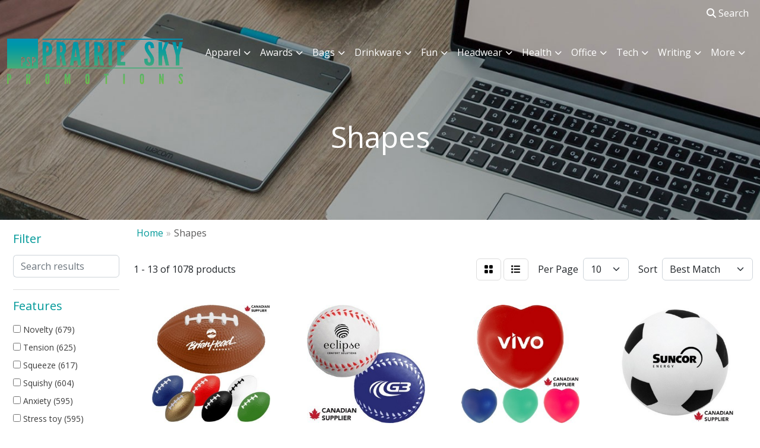

--- FILE ---
content_type: text/html
request_url: https://www.prairieskypromotions.com/ws/ws.dll/StartSrch?UID=49924&WENavID=16670822
body_size: 10944
content:
<!DOCTYPE html>
<html lang="en"><head>
<meta charset="utf-8">
<meta http-equiv="X-UA-Compatible" content="IE=edge">
<meta name="viewport" content="width=device-width, initial-scale=1">
<!-- The above 3 meta tags *must* come first in the head; any other head content must come *after* these tags -->


<link href="/distsite/styles/8/css/bootstrap.min.css" rel="stylesheet" />
<link href="https://fonts.googleapis.com/css?family=Open+Sans:400,600|Oswald:400,600" rel="stylesheet">
<link href="/distsite/styles/8/css/owl.carousel.min.css" rel="stylesheet">
<link href="/distsite/styles/8/css/nouislider.css" rel="stylesheet">
<!--<link href="/distsite/styles/8/css/menu.css" rel="stylesheet"/>-->
<link href="/distsite/styles/8/css/flexslider.css" rel="stylesheet">
<link href="/distsite/styles/8/css/all.min.css" rel="stylesheet">
<link href="/distsite/styles/8/css/slick/slick.css" rel="stylesheet"/>
<link href="/distsite/styles/8/css/lightbox/lightbox.css" rel="stylesheet"  />
<link href="/distsite/styles/8/css/yamm.css" rel="stylesheet" />
<!-- Custom styles for this theme -->
<link href="/we/we.dll/StyleSheet?UN=49924&Type=WETheme&TS=C45456.5040740741" rel="stylesheet">
<!-- Custom styles for this theme -->
<link href="/we/we.dll/StyleSheet?UN=49924&Type=WETheme-PS&TS=C45456.5040740741" rel="stylesheet">
<style>
#content-slider .item {
    background-position: center !important;
}

#slide-31095 {
    background-size: 100% !important;
}

@media(min-width:930px) {
.navbar-default .navbar-brand, .navbar-default .navbar-brand img {
    max-height: 84px;
}
}

@media only screen and (max-width: 768px) {
.navbar-default {
    background-color: #ffffff;
}

.navbar-default .navbar-toggle,
.navbar-default .navbar-toggle:hover,
.navbar-default .navbar-toggle:focus {
    border-color: #ffffff;
    background-color: #ffffff;
    color: #009999;
}

.navbar-default .navbar-nav > li > a {
    color: #009999 !important;
}

.navbar-default .navbar-nav > .dropdown > a .caret,
.navbar-default .navbar-nav > .dropdown > a:hover .caret,
.navbar-default .navbar-nav > .dropdown > a:focus .caret {
    border-top-color: #009999;
    border-bottom-color: #009999;
}

.navbar-default .navbar-nav > .open > a,
.navbar-default .navbar-nav > .open > a:focus,
.navbar-default .navbar-nav > .open > a:hover,
.navbar-default .navbar-nav > li > a:hover,
.navbar-default .navbar-nav > li > a:focus {
    background-color: #ffffff;
    color: #009999 !important;
}

#top-menu-mobile {
    background: #009999;
}

.nav0 li a {
    color: #ffffff;
}
}
</style>

<!-- HTML5 shim and Respond.js for IE8 support of HTML5 elements and media queries -->
<!--[if lt IE 9]>
      <script src="https://oss.maxcdn.com/html5shiv/3.7.3/html5shiv.min.js"></script>
      <script src="https://oss.maxcdn.com/respond/1.4.2/respond.min.js"></script>
    <![endif]-->

</head>

<body style="background:#fff;">


  <!-- Slide-Out Menu -->
  <div id="filter-menu" class="filter-menu">
    <button id="close-menu" class="btn-close"></button>
    <div class="menu-content">
      
<aside class="filter-sidebar">



<div class="filter-section first">
	<h2>Filter</h2>
	 <div class="input-group mb-3">
	 <input type="text" style="border-right:0;" placeholder="Search results" class="form-control text-search-within-results" name="SearchWithinResults" value="" maxlength="100" onkeyup="HandleTextFilter(event);">
	  <label class="input-group-text" style="background-color:#fff;"><a  style="display:none;" href="javascript:void(0);" class="remove-filter" data-toggle="tooltip" title="Clear" onclick="ClearTextFilter();"><i class="far fa-times" aria-hidden="true"></i> <span class="fa-sr-only">x</span></a></label>
	</div>
</div>

<a href="javascript:void(0);" class="clear-filters"  style="display:none;" onclick="ClearDrillDown();">Clear all filters</a>

<div class="filter-section"  style="display:none;">
	<h2>Categories</h2>

	<div class="filter-list">

	 

		<!-- wrapper for more filters -->
        <div class="show-filter">

		</div><!-- showfilters -->

	</div>

		<a href="#" class="show-more"  style="display:none;" >Show more</a>
</div>


<div class="filter-section" >
	<h2>Features</h2>

		<div class="filter-list">

	  		<div class="checkbox"><label><input class="filtercheckbox" type="checkbox" name="2|Novelty" ><span> Novelty (679)</span></label></div><div class="checkbox"><label><input class="filtercheckbox" type="checkbox" name="2|Tension" ><span> Tension (625)</span></label></div><div class="checkbox"><label><input class="filtercheckbox" type="checkbox" name="2|Squeeze" ><span> Squeeze (617)</span></label></div><div class="checkbox"><label><input class="filtercheckbox" type="checkbox" name="2|Squishy" ><span> Squishy (604)</span></label></div><div class="checkbox"><label><input class="filtercheckbox" type="checkbox" name="2|Anxiety" ><span> Anxiety (595)</span></label></div><div class="checkbox"><label><input class="filtercheckbox" type="checkbox" name="2|Stress toy" ><span> Stress toy (595)</span></label></div><div class="checkbox"><label><input class="filtercheckbox" type="checkbox" name="2|Frustration" ><span> Frustration (585)</span></label></div><div class="checkbox"><label><input class="filtercheckbox" type="checkbox" name="2|Ball" ><span> Ball (334)</span></label></div><div class="checkbox"><label><input class="filtercheckbox" type="checkbox" name="2|Stress reliever" ><span> Stress reliever (293)</span></label></div><div class="checkbox"><label><input class="filtercheckbox" type="checkbox" name="2|Hand exercise" ><span> Hand exercise (241)</span></label></div><div class="show-filter"><div class="checkbox"><label><input class="filtercheckbox" type="checkbox" name="2|Hand therapy" ><span> Hand therapy (236)</span></label></div><div class="checkbox"><label><input class="filtercheckbox" type="checkbox" name="2|Stressball" ><span> Stressball (230)</span></label></div><div class="checkbox"><label><input class="filtercheckbox" type="checkbox" name="2|Reliever" ><span> Reliever (154)</span></label></div><div class="checkbox"><label><input class="filtercheckbox" type="checkbox" name="2|Squeezable" ><span> Squeezable (134)</span></label></div><div class="checkbox"><label><input class="filtercheckbox" type="checkbox" name="2|Stress ball" ><span> Stress ball (130)</span></label></div><div class="checkbox"><label><input class="filtercheckbox" type="checkbox" name="2|Animal" ><span> Animal (124)</span></label></div><div class="checkbox"><label><input class="filtercheckbox" type="checkbox" name="2|Sport" ><span> Sport (124)</span></label></div><div class="checkbox"><label><input class="filtercheckbox" type="checkbox" name="2|Health" ><span> Health (109)</span></label></div><div class="checkbox"><label><input class="filtercheckbox" type="checkbox" name="2|Stress" ><span> Stress (109)</span></label></div><div class="checkbox"><label><input class="filtercheckbox" type="checkbox" name="2|Food" ><span> Food (72)</span></label></div><div class="checkbox"><label><input class="filtercheckbox" type="checkbox" name="2|Novelties" ><span> Novelties (68)</span></label></div><div class="checkbox"><label><input class="filtercheckbox" type="checkbox" name="2|Key ring" ><span> Key ring (65)</span></label></div><div class="checkbox"><label><input class="filtercheckbox" type="checkbox" name="2|Toy" ><span> Toy (64)</span></label></div><div class="checkbox"><label><input class="filtercheckbox" type="checkbox" name="2|Ocean" ><span> Ocean (62)</span></label></div><div class="checkbox"><label><input class="filtercheckbox" type="checkbox" name="2|Keychain" ><span> Keychain (61)</span></label></div><div class="checkbox"><label><input class="filtercheckbox" type="checkbox" name="2|Farm" ><span> Farm (59)</span></label></div><div class="checkbox"><label><input class="filtercheckbox" type="checkbox" name="2|Wellness" ><span> Wellness (58)</span></label></div><div class="checkbox"><label><input class="filtercheckbox" type="checkbox" name="2|Key" ><span> Key (56)</span></label></div><div class="checkbox"><label><input class="filtercheckbox" type="checkbox" name="2|Sea" ><span> Sea (56)</span></label></div><div class="checkbox"><label><input class="filtercheckbox" type="checkbox" name="2|Chain" ><span> Chain (55)</span></label></div><div class="checkbox"><label><input class="filtercheckbox" type="checkbox" name="2|Reduce stress" ><span> Reduce stress (54)</span></label></div><div class="checkbox"><label><input class="filtercheckbox" type="checkbox" name="2|Stress relief" ><span> Stress relief (54)</span></label></div><div class="checkbox"><label><input class="filtercheckbox" type="checkbox" name="2|Foam" ><span> Foam (52)</span></label></div><div class="checkbox"><label><input class="filtercheckbox" type="checkbox" name="2|Keyring" ><span> Keyring (52)</span></label></div><div class="checkbox"><label><input class="filtercheckbox" type="checkbox" name="2|Medical" ><span> Medical (50)</span></label></div><div class="checkbox"><label><input class="filtercheckbox" type="checkbox" name="2|Release ball" ><span> Release ball (50)</span></label></div><div class="checkbox"><label><input class="filtercheckbox" type="checkbox" name="2|Game" ><span> Game (49)</span></label></div><div class="checkbox"><label><input class="filtercheckbox" type="checkbox" name="2|Portable" ><span> Portable (47)</span></label></div><div class="checkbox"><label><input class="filtercheckbox" type="checkbox" name="2|Doctor" ><span> Doctor (46)</span></label></div><div class="checkbox"><label><input class="filtercheckbox" type="checkbox" name="2|Fun" ><span> Fun (45)</span></label></div><div class="checkbox"><label><input class="filtercheckbox" type="checkbox" name="2|Transportation" ><span> Transportation (44)</span></label></div><div class="checkbox"><label><input class="filtercheckbox" type="checkbox" name="2|Body" ><span> Body (43)</span></label></div><div class="checkbox"><label><input class="filtercheckbox" type="checkbox" name="2|Fruit" ><span> Fruit (40)</span></label></div><div class="checkbox"><label><input class="filtercheckbox" type="checkbox" name="2|Pu polyurethane" ><span> Pu polyurethane (39)</span></label></div><div class="checkbox"><label><input class="filtercheckbox" type="checkbox" name="2|Human" ><span> Human (37)</span></label></div><div class="checkbox"><label><input class="filtercheckbox" type="checkbox" name="2|Tension relief" ><span> Tension relief (37)</span></label></div><div class="checkbox"><label><input class="filtercheckbox" type="checkbox" name="2|Gel" ><span> Gel (36)</span></label></div><div class="checkbox"><label><input class="filtercheckbox" type="checkbox" name="2|Physician" ><span> Physician (36)</span></label></div><div class="checkbox"><label><input class="filtercheckbox" type="checkbox" name="2|Vehicle" ><span> Vehicle (36)</span></label></div><div class="checkbox"><label><input class="filtercheckbox" type="checkbox" name="2|Bead" ><span> Bead (35)</span></label></div></div>

			<!-- wrapper for more filters -->
			<div class="show-filter">

			</div><!-- showfilters -->
 		</div>
		<a href="#" class="show-more"  >Show more</a>


</div>


<div class="filter-section" >
	<h2>Colours</h2>

		<div class="filter-list">

		  	<div class="checkbox"><label><input class="filtercheckbox" type="checkbox" name="1|White" ><span> White (155)</span></label></div><div class="checkbox"><label><input class="filtercheckbox" type="checkbox" name="1|Red" ><span> Red (135)</span></label></div><div class="checkbox"><label><input class="filtercheckbox" type="checkbox" name="1|Blue" ><span> Blue (116)</span></label></div><div class="checkbox"><label><input class="filtercheckbox" type="checkbox" name="1|Yellow" ><span> Yellow (114)</span></label></div><div class="checkbox"><label><input class="filtercheckbox" type="checkbox" name="1|Green" ><span> Green (87)</span></label></div><div class="checkbox"><label><input class="filtercheckbox" type="checkbox" name="1|Orange" ><span> Orange (80)</span></label></div><div class="checkbox"><label><input class="filtercheckbox" type="checkbox" name="1|Black" ><span> Black (75)</span></label></div><div class="checkbox"><label><input class="filtercheckbox" type="checkbox" name="1|Brown" ><span> Brown (65)</span></label></div><div class="checkbox"><label><input class="filtercheckbox" type="checkbox" name="1|Gray" ><span> Gray (50)</span></label></div><div class="checkbox"><label><input class="filtercheckbox" type="checkbox" name="1|Purple" ><span> Purple (35)</span></label></div><div class="show-filter"><div class="checkbox"><label><input class="filtercheckbox" type="checkbox" name="1|Pink" ><span> Pink (34)</span></label></div><div class="checkbox"><label><input class="filtercheckbox" type="checkbox" name="1|Black/white" ><span> Black/white (25)</span></label></div><div class="checkbox"><label><input class="filtercheckbox" type="checkbox" name="1|Silver" ><span> Silver (22)</span></label></div><div class="checkbox"><label><input class="filtercheckbox" type="checkbox" name="1|White/black" ><span> White/black (21)</span></label></div><div class="checkbox"><label><input class="filtercheckbox" type="checkbox" name="1|Lime green" ><span> Lime green (20)</span></label></div><div class="checkbox"><label><input class="filtercheckbox" type="checkbox" name="1|Gold" ><span> Gold (19)</span></label></div><div class="checkbox"><label><input class="filtercheckbox" type="checkbox" name="1|Various" ><span> Various (18)</span></label></div><div class="checkbox"><label><input class="filtercheckbox" type="checkbox" name="1|Tan" ><span> Tan (17)</span></label></div><div class="checkbox"><label><input class="filtercheckbox" type="checkbox" name="1|Brown/white" ><span> Brown/white (12)</span></label></div><div class="checkbox"><label><input class="filtercheckbox" type="checkbox" name="1|Gray/white" ><span> Gray/white (12)</span></label></div><div class="checkbox"><label><input class="filtercheckbox" type="checkbox" name="1|Red/white" ><span> Red/white (12)</span></label></div><div class="checkbox"><label><input class="filtercheckbox" type="checkbox" name="1|Beige" ><span> Beige (11)</span></label></div><div class="checkbox"><label><input class="filtercheckbox" type="checkbox" name="1|Royal blue" ><span> Royal blue (10)</span></label></div><div class="checkbox"><label><input class="filtercheckbox" type="checkbox" name="1|Teal" ><span> Teal (10)</span></label></div><div class="checkbox"><label><input class="filtercheckbox" type="checkbox" name="1|Blue/green" ><span> Blue/green (9)</span></label></div><div class="checkbox"><label><input class="filtercheckbox" type="checkbox" name="1|Blue/red/white" ><span> Blue/red/white (9)</span></label></div><div class="checkbox"><label><input class="filtercheckbox" type="checkbox" name="1|Blue/white" ><span> Blue/white (9)</span></label></div><div class="checkbox"><label><input class="filtercheckbox" type="checkbox" name="1|White/red" ><span> White/red (9)</span></label></div><div class="checkbox"><label><input class="filtercheckbox" type="checkbox" name="1|Blue/black" ><span> Blue/black (8)</span></label></div><div class="checkbox"><label><input class="filtercheckbox" type="checkbox" name="1|Orange/black" ><span> Orange/black (8)</span></label></div><div class="checkbox"><label><input class="filtercheckbox" type="checkbox" name="1|Red/black" ><span> Red/black (8)</span></label></div><div class="checkbox"><label><input class="filtercheckbox" type="checkbox" name="1|Yellow/black" ><span> Yellow/black (7)</span></label></div><div class="checkbox"><label><input class="filtercheckbox" type="checkbox" name="1|Red/white/blue" ><span> Red/white/blue (6)</span></label></div><div class="checkbox"><label><input class="filtercheckbox" type="checkbox" name="1|Blue/red" ><span> Blue/red (5)</span></label></div><div class="checkbox"><label><input class="filtercheckbox" type="checkbox" name="1|Burgundy" ><span> Burgundy (5)</span></label></div><div class="checkbox"><label><input class="filtercheckbox" type="checkbox" name="1|Off white" ><span> Off white (5)</span></label></div><div class="checkbox"><label><input class="filtercheckbox" type="checkbox" name="1|White/blue" ><span> White/blue (5)</span></label></div><div class="checkbox"><label><input class="filtercheckbox" type="checkbox" name="1|Brown/green" ><span> Brown/green (4)</span></label></div><div class="checkbox"><label><input class="filtercheckbox" type="checkbox" name="1|Forest green" ><span> Forest green (4)</span></label></div><div class="checkbox"><label><input class="filtercheckbox" type="checkbox" name="1|Multi" ><span> Multi (4)</span></label></div><div class="checkbox"><label><input class="filtercheckbox" type="checkbox" name="1|Rainbow" ><span> Rainbow (4)</span></label></div><div class="checkbox"><label><input class="filtercheckbox" type="checkbox" name="1|Red/blue" ><span> Red/blue (4)</span></label></div><div class="checkbox"><label><input class="filtercheckbox" type="checkbox" name="1|Red/green" ><span> Red/green (4)</span></label></div><div class="checkbox"><label><input class="filtercheckbox" type="checkbox" name="1|Tan/brown" ><span> Tan/brown (4)</span></label></div><div class="checkbox"><label><input class="filtercheckbox" type="checkbox" name="1|White/brown" ><span> White/brown (4)</span></label></div><div class="checkbox"><label><input class="filtercheckbox" type="checkbox" name="1|White/green" ><span> White/green (4)</span></label></div><div class="checkbox"><label><input class="filtercheckbox" type="checkbox" name="1|Yellow/orange" ><span> Yellow/orange (4)</span></label></div><div class="checkbox"><label><input class="filtercheckbox" type="checkbox" name="1|Black/gray" ><span> Black/gray (3)</span></label></div><div class="checkbox"><label><input class="filtercheckbox" type="checkbox" name="1|Black/white/red" ><span> Black/white/red (3)</span></label></div><div class="checkbox"><label><input class="filtercheckbox" type="checkbox" name="1|Black/yellow" ><span> Black/yellow (3)</span></label></div></div>


			<!-- wrapper for more filters -->
			<div class="show-filter">

			</div><!-- showfilters -->

		  </div>

		<a href="#" class="show-more"  >Show more</a>
</div>


<div class="filter-section"  style="display:none;" >
	<h2>Price Range</h2>
	<div class="filter-price-wrap">
		<div class="filter-price-inner">
			<div class="input-group">
				<span class="input-group-text input-group-text-white">$</span>
				<input type="text" class="form-control form-control-sm filter-min-prices" name="min-prices" value="" placeholder="Min" onkeyup="HandlePriceFilter(event);">
			</div>
			<div class="input-group">
				<span class="input-group-text input-group-text-white">$</span>
				<input type="text" class="form-control form-control-sm filter-max-prices" name="max-prices" value="" placeholder="Max" onkeyup="HandlePriceFilter(event);">
			</div>
		</div>
		<a href="javascript:void(0)" onclick="SetPriceFilter();" ><i class="fa-solid fa-chevron-right"></i></a>
	</div>
</div>

<div class="filter-section"   >
	<h2>Quantity</h2>
	<div class="filter-price-wrap mb-2">
		<input type="text" class="form-control form-control-sm filter-quantity" value="" placeholder="Qty" onkeyup="HandleQuantityFilter(event);">
		<a href="javascript:void(0)" onclick="SetQuantityFilter();"><i class="fa-solid fa-chevron-right"></i></a>
	</div>
</div>




	</aside>

    </div>
</div>




	<div class="container-fluid">
		<div class="row">

			<div class="col-md-3 col-lg-2">
        <div class="d-none d-md-block">
          <div id="desktop-filter">
            
<aside class="filter-sidebar">



<div class="filter-section first">
	<h2>Filter</h2>
	 <div class="input-group mb-3">
	 <input type="text" style="border-right:0;" placeholder="Search results" class="form-control text-search-within-results" name="SearchWithinResults" value="" maxlength="100" onkeyup="HandleTextFilter(event);">
	  <label class="input-group-text" style="background-color:#fff;"><a  style="display:none;" href="javascript:void(0);" class="remove-filter" data-toggle="tooltip" title="Clear" onclick="ClearTextFilter();"><i class="far fa-times" aria-hidden="true"></i> <span class="fa-sr-only">x</span></a></label>
	</div>
</div>

<a href="javascript:void(0);" class="clear-filters"  style="display:none;" onclick="ClearDrillDown();">Clear all filters</a>

<div class="filter-section"  style="display:none;">
	<h2>Categories</h2>

	<div class="filter-list">

	 

		<!-- wrapper for more filters -->
        <div class="show-filter">

		</div><!-- showfilters -->

	</div>

		<a href="#" class="show-more"  style="display:none;" >Show more</a>
</div>


<div class="filter-section" >
	<h2>Features</h2>

		<div class="filter-list">

	  		<div class="checkbox"><label><input class="filtercheckbox" type="checkbox" name="2|Novelty" ><span> Novelty (679)</span></label></div><div class="checkbox"><label><input class="filtercheckbox" type="checkbox" name="2|Tension" ><span> Tension (625)</span></label></div><div class="checkbox"><label><input class="filtercheckbox" type="checkbox" name="2|Squeeze" ><span> Squeeze (617)</span></label></div><div class="checkbox"><label><input class="filtercheckbox" type="checkbox" name="2|Squishy" ><span> Squishy (604)</span></label></div><div class="checkbox"><label><input class="filtercheckbox" type="checkbox" name="2|Anxiety" ><span> Anxiety (595)</span></label></div><div class="checkbox"><label><input class="filtercheckbox" type="checkbox" name="2|Stress toy" ><span> Stress toy (595)</span></label></div><div class="checkbox"><label><input class="filtercheckbox" type="checkbox" name="2|Frustration" ><span> Frustration (585)</span></label></div><div class="checkbox"><label><input class="filtercheckbox" type="checkbox" name="2|Ball" ><span> Ball (334)</span></label></div><div class="checkbox"><label><input class="filtercheckbox" type="checkbox" name="2|Stress reliever" ><span> Stress reliever (293)</span></label></div><div class="checkbox"><label><input class="filtercheckbox" type="checkbox" name="2|Hand exercise" ><span> Hand exercise (241)</span></label></div><div class="show-filter"><div class="checkbox"><label><input class="filtercheckbox" type="checkbox" name="2|Hand therapy" ><span> Hand therapy (236)</span></label></div><div class="checkbox"><label><input class="filtercheckbox" type="checkbox" name="2|Stressball" ><span> Stressball (230)</span></label></div><div class="checkbox"><label><input class="filtercheckbox" type="checkbox" name="2|Reliever" ><span> Reliever (154)</span></label></div><div class="checkbox"><label><input class="filtercheckbox" type="checkbox" name="2|Squeezable" ><span> Squeezable (134)</span></label></div><div class="checkbox"><label><input class="filtercheckbox" type="checkbox" name="2|Stress ball" ><span> Stress ball (130)</span></label></div><div class="checkbox"><label><input class="filtercheckbox" type="checkbox" name="2|Animal" ><span> Animal (124)</span></label></div><div class="checkbox"><label><input class="filtercheckbox" type="checkbox" name="2|Sport" ><span> Sport (124)</span></label></div><div class="checkbox"><label><input class="filtercheckbox" type="checkbox" name="2|Health" ><span> Health (109)</span></label></div><div class="checkbox"><label><input class="filtercheckbox" type="checkbox" name="2|Stress" ><span> Stress (109)</span></label></div><div class="checkbox"><label><input class="filtercheckbox" type="checkbox" name="2|Food" ><span> Food (72)</span></label></div><div class="checkbox"><label><input class="filtercheckbox" type="checkbox" name="2|Novelties" ><span> Novelties (68)</span></label></div><div class="checkbox"><label><input class="filtercheckbox" type="checkbox" name="2|Key ring" ><span> Key ring (65)</span></label></div><div class="checkbox"><label><input class="filtercheckbox" type="checkbox" name="2|Toy" ><span> Toy (64)</span></label></div><div class="checkbox"><label><input class="filtercheckbox" type="checkbox" name="2|Ocean" ><span> Ocean (62)</span></label></div><div class="checkbox"><label><input class="filtercheckbox" type="checkbox" name="2|Keychain" ><span> Keychain (61)</span></label></div><div class="checkbox"><label><input class="filtercheckbox" type="checkbox" name="2|Farm" ><span> Farm (59)</span></label></div><div class="checkbox"><label><input class="filtercheckbox" type="checkbox" name="2|Wellness" ><span> Wellness (58)</span></label></div><div class="checkbox"><label><input class="filtercheckbox" type="checkbox" name="2|Key" ><span> Key (56)</span></label></div><div class="checkbox"><label><input class="filtercheckbox" type="checkbox" name="2|Sea" ><span> Sea (56)</span></label></div><div class="checkbox"><label><input class="filtercheckbox" type="checkbox" name="2|Chain" ><span> Chain (55)</span></label></div><div class="checkbox"><label><input class="filtercheckbox" type="checkbox" name="2|Reduce stress" ><span> Reduce stress (54)</span></label></div><div class="checkbox"><label><input class="filtercheckbox" type="checkbox" name="2|Stress relief" ><span> Stress relief (54)</span></label></div><div class="checkbox"><label><input class="filtercheckbox" type="checkbox" name="2|Foam" ><span> Foam (52)</span></label></div><div class="checkbox"><label><input class="filtercheckbox" type="checkbox" name="2|Keyring" ><span> Keyring (52)</span></label></div><div class="checkbox"><label><input class="filtercheckbox" type="checkbox" name="2|Medical" ><span> Medical (50)</span></label></div><div class="checkbox"><label><input class="filtercheckbox" type="checkbox" name="2|Release ball" ><span> Release ball (50)</span></label></div><div class="checkbox"><label><input class="filtercheckbox" type="checkbox" name="2|Game" ><span> Game (49)</span></label></div><div class="checkbox"><label><input class="filtercheckbox" type="checkbox" name="2|Portable" ><span> Portable (47)</span></label></div><div class="checkbox"><label><input class="filtercheckbox" type="checkbox" name="2|Doctor" ><span> Doctor (46)</span></label></div><div class="checkbox"><label><input class="filtercheckbox" type="checkbox" name="2|Fun" ><span> Fun (45)</span></label></div><div class="checkbox"><label><input class="filtercheckbox" type="checkbox" name="2|Transportation" ><span> Transportation (44)</span></label></div><div class="checkbox"><label><input class="filtercheckbox" type="checkbox" name="2|Body" ><span> Body (43)</span></label></div><div class="checkbox"><label><input class="filtercheckbox" type="checkbox" name="2|Fruit" ><span> Fruit (40)</span></label></div><div class="checkbox"><label><input class="filtercheckbox" type="checkbox" name="2|Pu polyurethane" ><span> Pu polyurethane (39)</span></label></div><div class="checkbox"><label><input class="filtercheckbox" type="checkbox" name="2|Human" ><span> Human (37)</span></label></div><div class="checkbox"><label><input class="filtercheckbox" type="checkbox" name="2|Tension relief" ><span> Tension relief (37)</span></label></div><div class="checkbox"><label><input class="filtercheckbox" type="checkbox" name="2|Gel" ><span> Gel (36)</span></label></div><div class="checkbox"><label><input class="filtercheckbox" type="checkbox" name="2|Physician" ><span> Physician (36)</span></label></div><div class="checkbox"><label><input class="filtercheckbox" type="checkbox" name="2|Vehicle" ><span> Vehicle (36)</span></label></div><div class="checkbox"><label><input class="filtercheckbox" type="checkbox" name="2|Bead" ><span> Bead (35)</span></label></div></div>

			<!-- wrapper for more filters -->
			<div class="show-filter">

			</div><!-- showfilters -->
 		</div>
		<a href="#" class="show-more"  >Show more</a>


</div>


<div class="filter-section" >
	<h2>Colours</h2>

		<div class="filter-list">

		  	<div class="checkbox"><label><input class="filtercheckbox" type="checkbox" name="1|White" ><span> White (155)</span></label></div><div class="checkbox"><label><input class="filtercheckbox" type="checkbox" name="1|Red" ><span> Red (135)</span></label></div><div class="checkbox"><label><input class="filtercheckbox" type="checkbox" name="1|Blue" ><span> Blue (116)</span></label></div><div class="checkbox"><label><input class="filtercheckbox" type="checkbox" name="1|Yellow" ><span> Yellow (114)</span></label></div><div class="checkbox"><label><input class="filtercheckbox" type="checkbox" name="1|Green" ><span> Green (87)</span></label></div><div class="checkbox"><label><input class="filtercheckbox" type="checkbox" name="1|Orange" ><span> Orange (80)</span></label></div><div class="checkbox"><label><input class="filtercheckbox" type="checkbox" name="1|Black" ><span> Black (75)</span></label></div><div class="checkbox"><label><input class="filtercheckbox" type="checkbox" name="1|Brown" ><span> Brown (65)</span></label></div><div class="checkbox"><label><input class="filtercheckbox" type="checkbox" name="1|Gray" ><span> Gray (50)</span></label></div><div class="checkbox"><label><input class="filtercheckbox" type="checkbox" name="1|Purple" ><span> Purple (35)</span></label></div><div class="show-filter"><div class="checkbox"><label><input class="filtercheckbox" type="checkbox" name="1|Pink" ><span> Pink (34)</span></label></div><div class="checkbox"><label><input class="filtercheckbox" type="checkbox" name="1|Black/white" ><span> Black/white (25)</span></label></div><div class="checkbox"><label><input class="filtercheckbox" type="checkbox" name="1|Silver" ><span> Silver (22)</span></label></div><div class="checkbox"><label><input class="filtercheckbox" type="checkbox" name="1|White/black" ><span> White/black (21)</span></label></div><div class="checkbox"><label><input class="filtercheckbox" type="checkbox" name="1|Lime green" ><span> Lime green (20)</span></label></div><div class="checkbox"><label><input class="filtercheckbox" type="checkbox" name="1|Gold" ><span> Gold (19)</span></label></div><div class="checkbox"><label><input class="filtercheckbox" type="checkbox" name="1|Various" ><span> Various (18)</span></label></div><div class="checkbox"><label><input class="filtercheckbox" type="checkbox" name="1|Tan" ><span> Tan (17)</span></label></div><div class="checkbox"><label><input class="filtercheckbox" type="checkbox" name="1|Brown/white" ><span> Brown/white (12)</span></label></div><div class="checkbox"><label><input class="filtercheckbox" type="checkbox" name="1|Gray/white" ><span> Gray/white (12)</span></label></div><div class="checkbox"><label><input class="filtercheckbox" type="checkbox" name="1|Red/white" ><span> Red/white (12)</span></label></div><div class="checkbox"><label><input class="filtercheckbox" type="checkbox" name="1|Beige" ><span> Beige (11)</span></label></div><div class="checkbox"><label><input class="filtercheckbox" type="checkbox" name="1|Royal blue" ><span> Royal blue (10)</span></label></div><div class="checkbox"><label><input class="filtercheckbox" type="checkbox" name="1|Teal" ><span> Teal (10)</span></label></div><div class="checkbox"><label><input class="filtercheckbox" type="checkbox" name="1|Blue/green" ><span> Blue/green (9)</span></label></div><div class="checkbox"><label><input class="filtercheckbox" type="checkbox" name="1|Blue/red/white" ><span> Blue/red/white (9)</span></label></div><div class="checkbox"><label><input class="filtercheckbox" type="checkbox" name="1|Blue/white" ><span> Blue/white (9)</span></label></div><div class="checkbox"><label><input class="filtercheckbox" type="checkbox" name="1|White/red" ><span> White/red (9)</span></label></div><div class="checkbox"><label><input class="filtercheckbox" type="checkbox" name="1|Blue/black" ><span> Blue/black (8)</span></label></div><div class="checkbox"><label><input class="filtercheckbox" type="checkbox" name="1|Orange/black" ><span> Orange/black (8)</span></label></div><div class="checkbox"><label><input class="filtercheckbox" type="checkbox" name="1|Red/black" ><span> Red/black (8)</span></label></div><div class="checkbox"><label><input class="filtercheckbox" type="checkbox" name="1|Yellow/black" ><span> Yellow/black (7)</span></label></div><div class="checkbox"><label><input class="filtercheckbox" type="checkbox" name="1|Red/white/blue" ><span> Red/white/blue (6)</span></label></div><div class="checkbox"><label><input class="filtercheckbox" type="checkbox" name="1|Blue/red" ><span> Blue/red (5)</span></label></div><div class="checkbox"><label><input class="filtercheckbox" type="checkbox" name="1|Burgundy" ><span> Burgundy (5)</span></label></div><div class="checkbox"><label><input class="filtercheckbox" type="checkbox" name="1|Off white" ><span> Off white (5)</span></label></div><div class="checkbox"><label><input class="filtercheckbox" type="checkbox" name="1|White/blue" ><span> White/blue (5)</span></label></div><div class="checkbox"><label><input class="filtercheckbox" type="checkbox" name="1|Brown/green" ><span> Brown/green (4)</span></label></div><div class="checkbox"><label><input class="filtercheckbox" type="checkbox" name="1|Forest green" ><span> Forest green (4)</span></label></div><div class="checkbox"><label><input class="filtercheckbox" type="checkbox" name="1|Multi" ><span> Multi (4)</span></label></div><div class="checkbox"><label><input class="filtercheckbox" type="checkbox" name="1|Rainbow" ><span> Rainbow (4)</span></label></div><div class="checkbox"><label><input class="filtercheckbox" type="checkbox" name="1|Red/blue" ><span> Red/blue (4)</span></label></div><div class="checkbox"><label><input class="filtercheckbox" type="checkbox" name="1|Red/green" ><span> Red/green (4)</span></label></div><div class="checkbox"><label><input class="filtercheckbox" type="checkbox" name="1|Tan/brown" ><span> Tan/brown (4)</span></label></div><div class="checkbox"><label><input class="filtercheckbox" type="checkbox" name="1|White/brown" ><span> White/brown (4)</span></label></div><div class="checkbox"><label><input class="filtercheckbox" type="checkbox" name="1|White/green" ><span> White/green (4)</span></label></div><div class="checkbox"><label><input class="filtercheckbox" type="checkbox" name="1|Yellow/orange" ><span> Yellow/orange (4)</span></label></div><div class="checkbox"><label><input class="filtercheckbox" type="checkbox" name="1|Black/gray" ><span> Black/gray (3)</span></label></div><div class="checkbox"><label><input class="filtercheckbox" type="checkbox" name="1|Black/white/red" ><span> Black/white/red (3)</span></label></div><div class="checkbox"><label><input class="filtercheckbox" type="checkbox" name="1|Black/yellow" ><span> Black/yellow (3)</span></label></div></div>


			<!-- wrapper for more filters -->
			<div class="show-filter">

			</div><!-- showfilters -->

		  </div>

		<a href="#" class="show-more"  >Show more</a>
</div>


<div class="filter-section"  style="display:none;" >
	<h2>Price Range</h2>
	<div class="filter-price-wrap">
		<div class="filter-price-inner">
			<div class="input-group">
				<span class="input-group-text input-group-text-white">$</span>
				<input type="text" class="form-control form-control-sm filter-min-prices" name="min-prices" value="" placeholder="Min" onkeyup="HandlePriceFilter(event);">
			</div>
			<div class="input-group">
				<span class="input-group-text input-group-text-white">$</span>
				<input type="text" class="form-control form-control-sm filter-max-prices" name="max-prices" value="" placeholder="Max" onkeyup="HandlePriceFilter(event);">
			</div>
		</div>
		<a href="javascript:void(0)" onclick="SetPriceFilter();" ><i class="fa-solid fa-chevron-right"></i></a>
	</div>
</div>

<div class="filter-section"   >
	<h2>Quantity</h2>
	<div class="filter-price-wrap mb-2">
		<input type="text" class="form-control form-control-sm filter-quantity" value="" placeholder="Qty" onkeyup="HandleQuantityFilter(event);">
		<a href="javascript:void(0)" onclick="SetQuantityFilter();"><i class="fa-solid fa-chevron-right"></i></a>
	</div>
</div>




	</aside>

          </div>
        </div>
			</div>

			<div class="col-md-9 col-lg-10">
				

				<ol class="breadcrumb"  >
              		<li><a href="https://www.prairieskypromotions.com" target="_top">Home</a></li>
             	 	<li class="active">Shapes</li>
            	</ol>




				<div id="product-list-controls">

				
						<div class="d-flex align-items-center justify-content-between">
							<div class="d-none d-md-block me-3">
								1 - 13 of  1078 <span class="d-none d-lg-inline">products</span>
							</div>
					  
						  <!-- Right Aligned Controls -->
						  <div class="product-controls-right d-flex align-items-center">
       
              <button id="show-filter-button" class="btn btn-control d-block d-md-none"><i class="fa-solid fa-filter" aria-hidden="true"></i></button>

							
							<span class="me-3">
								<a href="/ws/ws.dll/StartSrch?UID=49924&WENavID=16670822&View=T&ST=251105000358610208324366731" class="btn btn-control grid" title="Change to Grid View"><i class="fa-solid fa-grid-2" aria-hidden="true"></i>  <span class="fa-sr-only">Grid</span></a>
								<a href="/ws/ws.dll/StartSrch?UID=49924&WENavID=16670822&View=L&ST=251105000358610208324366731" class="btn btn-control" title="Change to List View"><i class="fa-solid fa-list"></i> <span class="fa-sr-only">List</span></a>
							</span>
							
					  
							<!-- Number of Items Per Page -->
							<div class="me-2 d-none d-lg-block">
								<label>Per Page</label>
							</div>
							<div class="me-3 d-none d-md-block">
								<select class="form-select notranslate" onchange="GoToNewURL(this);" aria-label="Items per page">
									<option value="/ws/ws.dll/StartSrch?UID=49924&WENavID=16670822&ST=251105000358610208324366731&PPP=10" selected>10</option><option value="/ws/ws.dll/StartSrch?UID=49924&WENavID=16670822&ST=251105000358610208324366731&PPP=25" >25</option><option value="/ws/ws.dll/StartSrch?UID=49924&WENavID=16670822&ST=251105000358610208324366731&PPP=50" >50</option><option value="/ws/ws.dll/StartSrch?UID=49924&WENavID=16670822&ST=251105000358610208324366731&PPP=100" >100</option><option value="/ws/ws.dll/StartSrch?UID=49924&WENavID=16670822&ST=251105000358610208324366731&PPP=250" >250</option>
								
								</select>
							</div>
					  
							<!-- Sort By -->
							<div class="d-none d-lg-block me-2">
								<label>Sort</label>
							</div>
							<div>
								<select class="form-select" onchange="GoToNewURL(this);">
									<option value="/ws/ws.dll/StartSrch?UID=49924&WENavID=16670822&Sort=0" selected>Best Match</option><option value="/ws/ws.dll/StartSrch?UID=49924&WENavID=16670822&Sort=3">Most Popular</option>
								 </select>
							</div>
						  </div>
						</div>

			  </div>

				<!-- Product Results List -->
				<ul class="thumbnail-list"><a name="0" href="#" alt="Item 0"></a>
<li>
 <a href="https://www.prairieskypromotions.com/p/TAYRE-OEYBY/football-stress-ball" target="_parent" alt="Football Stress Ball">
 <div class="pr-list-grid">
		<img class="img-responsive" src="/ws/ws.dll/QPic?SN=69580&P=706484242&I=0&PX=300" alt="Football Stress Ball">
		<p class="pr-name">Football Stress Ball</p>
		<div class="product-reviews"  style="display:none;">
			<div class="rating-stars">
			  <i class="fa-solid fa-star-sharp active" aria-hidden="true"></i><i class="fa-solid fa-star-sharp active" aria-hidden="true"></i><i class="fa-solid fa-star-sharp active" aria-hidden="true"></i><i class="fa-solid fa-star-sharp active" aria-hidden="true"></i><i class="fa-solid fa-star-sharp active" aria-hidden="true"></i>
			</div>
			<span class="rating-count">(1)</span>
		</div>
		<p class="pr-number"  ><span class="notranslate">Item #GK905</span></p>
		<p class="pr-price"  style="display:none;" ></p>
 </div>
 </a>
</li>
<a name="1" href="#" alt="Item 1"></a>
<li>
 <a href="https://www.prairieskypromotions.com/p/WYWSJ-JISSJ/baseball-stress-ball" target="_parent" alt="Baseball Stress Ball">
 <div class="pr-list-grid">
		<img class="img-responsive" src="/ws/ws.dll/QPic?SN=69580&P=374266037&I=0&PX=300" alt="Baseball Stress Ball">
		<p class="pr-name">Baseball Stress Ball</p>
		<div class="product-reviews"  style="display:none;">
			<div class="rating-stars">
			  <i class="fa-solid fa-star-sharp" aria-hidden="true"></i><i class="fa-solid fa-star-sharp" aria-hidden="true"></i><i class="fa-solid fa-star-sharp" aria-hidden="true"></i><i class="fa-solid fa-star-sharp" aria-hidden="true"></i><i class="fa-solid fa-star-sharp" aria-hidden="true"></i>
			</div>
			<span class="rating-count">(0)</span>
		</div>
		<p class="pr-number"  ><span class="notranslate">Item #GK931</span></p>
		<p class="pr-price"  style="display:none;" ></p>
 </div>
 </a>
</li>
<a name="2" href="#" alt="Item 2"></a>
<li>
 <a href="https://www.prairieskypromotions.com/p/CYYRC-JITAE/heart-stress-reliever" target="_parent" alt="Heart Stress Reliever">
 <div class="pr-list-grid">
		<img class="img-responsive" src="/ws/ws.dll/QPic?SN=69580&P=304266240&I=0&PX=300" alt="Heart Stress Reliever">
		<p class="pr-name">Heart Stress Reliever</p>
		<div class="product-reviews"  style="display:none;">
			<div class="rating-stars">
			  <i class="fa-solid fa-star-sharp" aria-hidden="true"></i><i class="fa-solid fa-star-sharp" aria-hidden="true"></i><i class="fa-solid fa-star-sharp" aria-hidden="true"></i><i class="fa-solid fa-star-sharp" aria-hidden="true"></i><i class="fa-solid fa-star-sharp" aria-hidden="true"></i>
			</div>
			<span class="rating-count">(0)</span>
		</div>
		<p class="pr-number"  ><span class="notranslate">Item #GK927</span></p>
		<p class="pr-price"  style="display:none;" ></p>
 </div>
 </a>
</li>
<a name="3" href="#" alt="Item 3"></a>
<li>
 <a href="https://www.prairieskypromotions.com/p/AYWTG-JISRW/soccer-ball-stress-ball" target="_parent" alt="Soccer Ball Stress Ball">
 <div class="pr-list-grid">
		<img class="img-responsive" src="/ws/ws.dll/QPic?SN=69580&P=144266024&I=0&PX=300" alt="Soccer Ball Stress Ball">
		<p class="pr-name">Soccer Ball Stress Ball</p>
		<div class="product-reviews"  style="display:none;">
			<div class="rating-stars">
			  <i class="fa-solid fa-star-sharp active" aria-hidden="true"></i><i class="fa-solid fa-star-sharp active" aria-hidden="true"></i><i class="fa-solid fa-star-sharp active" aria-hidden="true"></i><i class="fa-solid fa-star-sharp active" aria-hidden="true"></i><i class="fa-solid fa-star-sharp active" aria-hidden="true"></i>
			</div>
			<span class="rating-count">(1)</span>
		</div>
		<p class="pr-number"  ><span class="notranslate">Item #GK228</span></p>
		<p class="pr-price"  style="display:none;" ></p>
 </div>
 </a>
</li>
<a name="4" href="#" alt="Item 4"></a>
<li>
 <a href="https://www.prairieskypromotions.com/p/QVCUC-OHNEW/brain-stress-reliever" target="_parent" alt="Brain Stress Reliever">
 <div class="pr-list-grid">
		<img class="img-responsive" src="/ws/ws.dll/QPic?SN=69580&P=196529610&I=0&PX=300" alt="Brain Stress Reliever">
		<p class="pr-name">Brain Stress Reliever</p>
		<div class="product-reviews"  style="display:none;">
			<div class="rating-stars">
			  <i class="fa-solid fa-star-sharp active" aria-hidden="true"></i><i class="fa-solid fa-star-sharp active" aria-hidden="true"></i><i class="fa-solid fa-star-sharp active" aria-hidden="true"></i><i class="fa-solid fa-star-sharp active" aria-hidden="true"></i><i class="fa-solid fa-star-sharp active" aria-hidden="true"></i>
			</div>
			<span class="rating-count">(1)</span>
		</div>
		<p class="pr-number"  ><span class="notranslate">Item #GK907</span></p>
		<p class="pr-price"  style="display:none;" ></p>
 </div>
 </a>
</li>
<a name="5" href="#" alt="Item 5"></a>
<li>
 <a href="https://www.prairieskypromotions.com/p/HBWTI-NTMKW/golf-stress-ball" target="_parent" alt="Golf Stress Ball">
 <div class="pr-list-grid">
		<img class="img-responsive" src="/ws/ws.dll/QPic?SN=69580&P=556283026&I=0&PX=300" alt="Golf Stress Ball">
		<p class="pr-name">Golf Stress Ball</p>
		<div class="product-reviews"  style="display:none;">
			<div class="rating-stars">
			  <i class="fa-solid fa-star-sharp" aria-hidden="true"></i><i class="fa-solid fa-star-sharp" aria-hidden="true"></i><i class="fa-solid fa-star-sharp" aria-hidden="true"></i><i class="fa-solid fa-star-sharp" aria-hidden="true"></i><i class="fa-solid fa-star-sharp" aria-hidden="true"></i>
			</div>
			<span class="rating-count">(0)</span>
		</div>
		<p class="pr-number"  ><span class="notranslate">Item #GK75</span></p>
		<p class="pr-price"  style="display:none;" ></p>
 </div>
 </a>
</li>
<a name="6" href="#" alt="Item 6"></a>
<li>
 <a href="https://www.prairieskypromotions.com/p/CZZOK-JIRTA/milk-cow-stress-reliever" target="_parent" alt="Milk Cow Stress Reliever">
 <div class="pr-list-grid">
		<img class="img-responsive" src="/ws/ws.dll/QPic?SN=69580&P=964265378&I=0&PX=300" alt="Milk Cow Stress Reliever">
		<p class="pr-name">Milk Cow Stress Reliever</p>
		<div class="product-reviews"  style="display:none;">
			<div class="rating-stars">
			  <i class="fa-solid fa-star-sharp" aria-hidden="true"></i><i class="fa-solid fa-star-sharp" aria-hidden="true"></i><i class="fa-solid fa-star-sharp" aria-hidden="true"></i><i class="fa-solid fa-star-sharp" aria-hidden="true"></i><i class="fa-solid fa-star-sharp" aria-hidden="true"></i>
			</div>
			<span class="rating-count">(0)</span>
		</div>
		<p class="pr-number"  ><span class="notranslate">Item #GK111</span></p>
		<p class="pr-price"  style="display:none;" ></p>
 </div>
 </a>
</li>
<a name="7" href="#" alt="Item 7"></a>
<li>
 <a href="https://www.prairieskypromotions.com/p/MYWSD-JISSD/basketball-stress-ball" target="_parent" alt="Basketball Stress Ball">
 <div class="pr-list-grid">
		<img class="img-responsive" src="/ws/ws.dll/QPic?SN=69580&P=974266031&I=0&PX=300" alt="Basketball Stress Ball">
		<p class="pr-name">Basketball Stress Ball</p>
		<div class="product-reviews"  style="display:none;">
			<div class="rating-stars">
			  <i class="fa-solid fa-star-sharp" aria-hidden="true"></i><i class="fa-solid fa-star-sharp" aria-hidden="true"></i><i class="fa-solid fa-star-sharp" aria-hidden="true"></i><i class="fa-solid fa-star-sharp" aria-hidden="true"></i><i class="fa-solid fa-star-sharp" aria-hidden="true"></i>
			</div>
			<span class="rating-count">(0)</span>
		</div>
		<p class="pr-number"  ><span class="notranslate">Item #GK932</span></p>
		<p class="pr-price"  style="display:none;" ></p>
 </div>
 </a>
</li>
<a name="8" href="#" alt="Item 8"></a>
<li>
 <a href="https://www.prairieskypromotions.com/p/MYWME-JISUM/house-stress-reliever" target="_parent" alt="House Stress Reliever">
 <div class="pr-list-grid">
		<img class="img-responsive" src="/ws/ws.dll/QPic?SN=69580&P=354266092&I=0&PX=300" alt="House Stress Reliever">
		<p class="pr-name">House Stress Reliever</p>
		<div class="product-reviews"  style="display:none;">
			<div class="rating-stars">
			  <i class="fa-solid fa-star-sharp" aria-hidden="true"></i><i class="fa-solid fa-star-sharp" aria-hidden="true"></i><i class="fa-solid fa-star-sharp" aria-hidden="true"></i><i class="fa-solid fa-star-sharp" aria-hidden="true"></i><i class="fa-solid fa-star-sharp" aria-hidden="true"></i>
			</div>
			<span class="rating-count">(0)</span>
		</div>
		<p class="pr-number"  ><span class="notranslate">Item #GK90</span></p>
		<p class="pr-price"  style="display:none;" ></p>
 </div>
 </a>
</li>
<a name="9" href="#" alt="Item 9"></a>
<li>
 <a href="https://www.prairieskypromotions.com/p/YYCOC-OFBRI/drop-stress-ball" target="_parent" alt="Drop Stress Ball">
 <div class="pr-list-grid">
		<img class="img-responsive" src="/ws/ws.dll/QPic?SN=69580&P=556486670&I=0&PX=300" alt="Drop Stress Ball">
		<p class="pr-name">Drop Stress Ball</p>
		<div class="product-reviews"  style="display:none;">
			<div class="rating-stars">
			  <i class="fa-solid fa-star-sharp" aria-hidden="true"></i><i class="fa-solid fa-star-sharp" aria-hidden="true"></i><i class="fa-solid fa-star-sharp" aria-hidden="true"></i><i class="fa-solid fa-star-sharp" aria-hidden="true"></i><i class="fa-solid fa-star-sharp" aria-hidden="true"></i>
			</div>
			<span class="rating-count">(0)</span>
		</div>
		<p class="pr-number"  ><span class="notranslate">Item #GK911</span></p>
		<p class="pr-price"  style="display:none;" ></p>
 </div>
 </a>
</li>
<a name="10" href="#" alt="Item 10"></a>
<li>
 <a href="https://www.prairieskypromotions.com/p/UAYSJ-OEYBT/star-stress-relievers" target="_parent" alt="Star Stress Relievers">
 <div class="pr-list-grid">
		<img class="img-responsive" src="/ws/ws.dll/QPic?SN=69580&P=776484237&I=0&PX=300" alt="Star Stress Relievers">
		<p class="pr-name">Star Stress Relievers</p>
		<div class="product-reviews"  style="display:none;">
			<div class="rating-stars">
			  <i class="fa-solid fa-star-sharp" aria-hidden="true"></i><i class="fa-solid fa-star-sharp" aria-hidden="true"></i><i class="fa-solid fa-star-sharp" aria-hidden="true"></i><i class="fa-solid fa-star-sharp" aria-hidden="true"></i><i class="fa-solid fa-star-sharp" aria-hidden="true"></i>
			</div>
			<span class="rating-count">(0)</span>
		</div>
		<p class="pr-number"  ><span class="notranslate">Item #GK901</span></p>
		<p class="pr-price"  style="display:none;" ></p>
 </div>
 </a>
</li>
<a name="11" href="#" alt="Item 11"></a>
<li>
 <a href="https://www.prairieskypromotions.com/p/BZCRF-JISDF/cow-stress-reliever" target="_parent" alt="Cow Stress Reliever">
 <div class="pr-list-grid">
		<img class="img-responsive" src="/ws/ws.dll/QPic?SN=69580&P=174265643&I=0&PX=300" alt="Cow Stress Reliever">
		<p class="pr-name">Cow Stress Reliever</p>
		<div class="product-reviews"  style="display:none;">
			<div class="rating-stars">
			  <i class="fa-solid fa-star-sharp" aria-hidden="true"></i><i class="fa-solid fa-star-sharp" aria-hidden="true"></i><i class="fa-solid fa-star-sharp" aria-hidden="true"></i><i class="fa-solid fa-star-sharp" aria-hidden="true"></i><i class="fa-solid fa-star-sharp" aria-hidden="true"></i>
			</div>
			<span class="rating-count">(0)</span>
		</div>
		<p class="pr-number"  ><span class="notranslate">Item #GK411</span></p>
		<p class="pr-price"  style="display:none;" ></p>
 </div>
 </a>
</li>
</ul>

			    <ul class="pagination center">
						  <!--
                          <li class="page-item">
                            <a class="page-link" href="#" aria-label="Previous">
                              <span aria-hidden="true">&laquo;</span>
                            </a>
                          </li>
						  -->
							<li class="page-item active"><a class="page-link" href="/ws/ws.dll/StartSrch?UID=49924&WENavID=16670822&ST=251105000358610208324366731&Start=0" title="Page 1" onMouseOver="window.status='Page 1';return true;" onMouseOut="window.status='';return true;"><span class="notranslate">1<span></a></li><li class="page-item"><a class="page-link" href="/ws/ws.dll/StartSrch?UID=49924&WENavID=16670822&ST=251105000358610208324366731&Start=12" title="Page 2" onMouseOver="window.status='Page 2';return true;" onMouseOut="window.status='';return true;"><span class="notranslate">2<span></a></li><li class="page-item"><a class="page-link" href="/ws/ws.dll/StartSrch?UID=49924&WENavID=16670822&ST=251105000358610208324366731&Start=24" title="Page 3" onMouseOver="window.status='Page 3';return true;" onMouseOut="window.status='';return true;"><span class="notranslate">3<span></a></li><li class="page-item"><a class="page-link" href="/ws/ws.dll/StartSrch?UID=49924&WENavID=16670822&ST=251105000358610208324366731&Start=36" title="Page 4" onMouseOver="window.status='Page 4';return true;" onMouseOut="window.status='';return true;"><span class="notranslate">4<span></a></li><li class="page-item"><a class="page-link" href="/ws/ws.dll/StartSrch?UID=49924&WENavID=16670822&ST=251105000358610208324366731&Start=48" title="Page 5" onMouseOver="window.status='Page 5';return true;" onMouseOut="window.status='';return true;"><span class="notranslate">5<span></a></li>
						  
                          <li class="page-item">
                            <a class="page-link" href="/ws/ws.dll/StartSrch?UID=49924&WENavID=16670822&Start=12&ST=251105000358610208324366731" aria-label="Next">
                              <span aria-hidden="true">&raquo;</span>
                            </a>
                          </li>
						  
							  </ul>

			</div>
		</div><!-- row -->

		<div class="row">
            <div class="col-12">
                <!-- Custom footer -->
                
            </div>
        </div>

	</div><!-- conatiner fluid -->


	<!-- Bootstrap core JavaScript
    ================================================== -->
    <!-- Placed at the end of the document so the pages load faster -->
    <script src="/distsite/styles/8/js/jquery.min.js"></script>
    <script src="/distsite/styles/8/js/bootstrap.min.js"></script>
   <script src="/distsite/styles/8/js/custom.js"></script>

	<!-- iFrame Resizer -->
	<script src="/js/iframeResizer.contentWindow.min.js"></script>
	<script src="/js/IFrameUtils.js?20150930"></script> <!-- For custom iframe integration functions (not resizing) -->
	<script>ScrollParentToTop();</script>

	



<!-- Custom - This page only -->
<script>

$(document).ready(function () {
    const $menuButton = $("#show-filter-button");
    const $closeMenuButton = $("#close-menu");
    const $slideMenu = $("#filter-menu");

    // open
    $menuButton.on("click", function (e) {
        e.stopPropagation(); 
        $slideMenu.addClass("open");
    });

    // close
    $closeMenuButton.on("click", function (e) {
        e.stopPropagation(); 
        $slideMenu.removeClass("open");
    });

    // clicking outside
    $(document).on("click", function (e) {
        if (!$slideMenu.is(e.target) && $slideMenu.has(e.target).length === 0) {
            $slideMenu.removeClass("open");
        }
    });

    // prevent click inside the menu from closing it
    $slideMenu.on("click", function (e) {
        e.stopPropagation();
    });
});


$(document).ready(function() {

	
var tooltipTriggerList = [].slice.call(document.querySelectorAll('[data-bs-toggle="tooltip"]'))
var tooltipList = tooltipTriggerList.map(function (tooltipTriggerEl) {
  return new bootstrap.Tooltip(tooltipTriggerEl, {
    'container': 'body'
  })
})


	
 // Filter Sidebar
 $(".show-filter").hide();
 $(".show-more").click(function (e) {
  e.preventDefault();
  $(this).siblings(".filter-list").find(".show-filter").slideToggle(400);
  $(this).toggleClass("show");
  $(this).text() === 'Show more' ? $(this).text('Show less') : $(this).text('Show more');
 });
 
   
});

// Drill-down filter check event
$(".filtercheckbox").click(function() {
  var checkboxid=this.name;
  var checkboxval=this.checked ? '1' : '0';
  GetRequestFromService('/ws/ws.dll/PSSearchFilterEdit?UID=49924&ST=251105000358610208324366731&ID='+encodeURIComponent(checkboxid)+'&Val='+checkboxval);
  ReloadSearchResults();
});

function ClearDrillDown()
{
  $('.text-search-within-results').val('');
  GetRequestFromService('/ws/ws.dll/PSSearchFilterEdit?UID=49924&ST=251105000358610208324366731&Clear=1');
  ReloadSearchResults();
}

function SetPriceFilter()
{
  var low;
  var hi;
  if ($('#filter-menu').hasClass('open')) {
    low = $('#filter-menu .filter-min-prices').val().trim();
    hi = $('#filter-menu .filter-max-prices').val().trim();
  } else {
    low = $('#desktop-filter .filter-min-prices').val().trim();
    hi = $('#desktop-filter .filter-max-prices').val().trim();
  }
  GetRequestFromService('/ws/ws.dll/PSSearchFilterEdit?UID=49924&ST=251105000358610208324366731&ID=3&LowPrc='+low+'&HiPrc='+hi);
  ReloadSearchResults();
}

function SetQuantityFilter()
{
  var qty;
  if ($('#filter-menu').hasClass('open')) {
    qty = $('#filter-menu .filter-quantity').val().trim();
  } else {
    qty = $('#desktop-filter .filter-quantity').val().trim();
  }
  GetRequestFromService('/ws/ws.dll/PSSearchFilterEdit?UID=49924&ST=251105000358610208324366731&ID=4&Qty='+qty);
  ReloadSearchResults();
}

function ReloadSearchResults(textsearch)
{
  var searchText;
  var url = '/ws/ws.dll/StartSrch?UID=49924&ST=251105000358610208324366731&Sort=&View=';
  var newUrl = new URL(url, window.location.origin);

  if ($('#filter-menu').hasClass('open')) {
    searchText = $('#filter-menu .text-search-within-results').val().trim();
  } else {
    searchText = $('#desktop-filter .text-search-within-results').val().trim();
  }

  if (searchText) {
    newUrl.searchParams.set('tf', searchText);
  }

  window.location.href = newUrl.toString();
}

function GoToNewURL(entered)
{
	to=entered.options[entered.selectedIndex].value;
	if (to>"") {
		location=to;
		entered.selectedIndex=0;
	}
}

function PostAdStatToService(AdID, Type)
{
  var URL = '/we/we.dll/AdStat?AdID='+ AdID + '&Type=' +Type;

  // Try using sendBeacon.  Some browsers may block this.
  if (navigator && navigator.sendBeacon) {
      navigator.sendBeacon(URL);
  }
  else {
    // Fall back to this method if sendBeacon is not supported
    // Note: must be synchronous - o/w page unlads before it's called
    // This will not work on Chrome though (which is why we use sendBeacon)
    GetRequestFromService(URL);
  }
}

function HandleTextFilter(e)
{
  if (e.key != 'Enter') return;

  e.preventDefault();
  ReloadSearchResults();
}

function ClearTextFilter()
{
  $('.text-search-within-results').val('');
  ReloadSearchResults();
}

function HandlePriceFilter(e)
{
  if (e.key != 'Enter') return;

  e.preventDefault();
  SetPriceFilter();
}

function HandleQuantityFilter(e)
{
  if (e.key != 'Enter') return;

  e.preventDefault();
  SetQuantityFilter();
}

</script>
<!-- End custom -->



</body>
</html>
